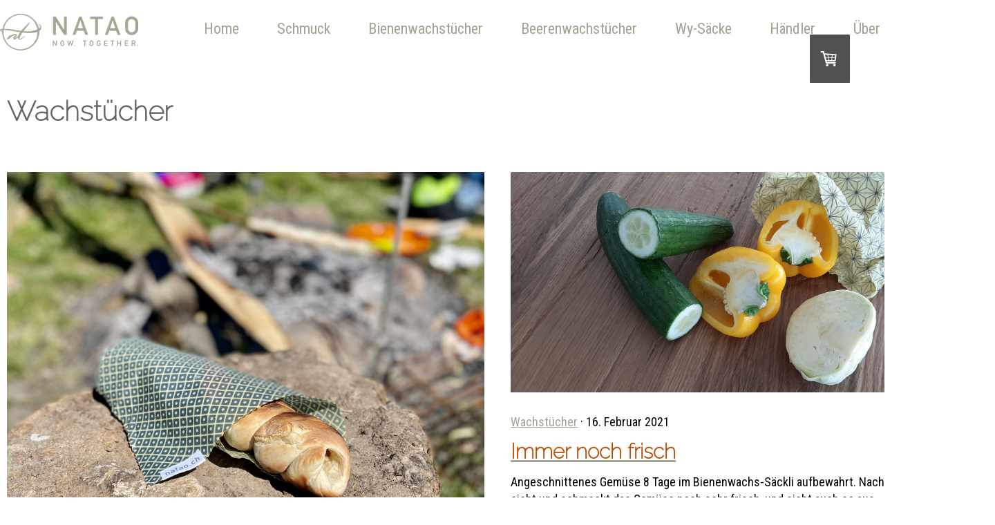

--- FILE ---
content_type: text/html; charset=UTF-8
request_url: https://www.natao.ch/blog/wachst%C3%BCcher/
body_size: 11581
content:
<!DOCTYPE html>
<html lang="de-DE"><head>
    <meta charset="utf-8"/>
    <link rel="dns-prefetch preconnect" href="https://u.jimcdn.com/" crossorigin="anonymous"/>
<link rel="dns-prefetch preconnect" href="https://assets.jimstatic.com/" crossorigin="anonymous"/>
<link rel="dns-prefetch preconnect" href="https://image.jimcdn.com" crossorigin="anonymous"/>
<link rel="dns-prefetch preconnect" href="https://fonts.jimstatic.com" crossorigin="anonymous"/>
<meta http-equiv="X-UA-Compatible" content="IE=edge"/>
<meta name="description" content=""/>
<meta name="robots" content="index, follow, archive"/>
<meta property="st:section" content=""/>
<meta name="generator" content="Jimdo Creator"/>
<meta name="twitter:title" content="Wachstücher"/>
<meta name="twitter:description" content="-"/>
<meta name="twitter:card" content="summary_large_image"/>
<meta property="og:url" content="https://www.natao.ch/blog/wachstücher/"/>
<meta property="og:title" content="Wachstücher"/>
<meta property="og:description" content=""/>
<meta property="og:type" content="website"/>
<meta property="og:locale" content="de_DE"/>
<meta property="og:site_name" content="Natao.ch"/>
<meta name="twitter:image" content="https://image.jimcdn.com/app/cms/image/transf/dimension=4000x3000:format=jpg/path/sacbc13372f572d01/image/ie8c99c4093913b9a/version/1618647516/ohne-plastik-zum-grillieren.jpg"/>
<meta property="og:image" content="https://image.jimcdn.com/app/cms/image/transf/dimension=4000x3000:format=jpg/path/sacbc13372f572d01/image/ie8c99c4093913b9a/version/1618647516/ohne-plastik-zum-grillieren.jpg"/>
<meta property="og:image:width" content="2379"/>
<meta property="og:image:height" content="1784"/>
<meta property="og:image:secure_url" content="https://image.jimcdn.com/app/cms/image/transf/dimension=4000x3000:format=jpg/path/sacbc13372f572d01/image/ie8c99c4093913b9a/version/1618647516/ohne-plastik-zum-grillieren.jpg"/><title>Wachstücher - Natao.ch</title>
<link rel="shortcut icon" href="https://u.jimcdn.com/cms/o/sacbc13372f572d01/img/favicon.ico?t=1729330975"/>
    <link rel="alternate" type="application/rss+xml" title="Blog" href="https://www.natao.ch/rss/blog"/>    
<link rel="canonical" href="https://www.natao.ch/blog/wachstücher/"/>

        <script src="https://assets.jimstatic.com/ckies.js.7c38a5f4f8d944ade39b.js"></script>

        <script src="https://assets.jimstatic.com/cookieControl.js.b05bf5f4339fa83b8e79.js"></script>
    <script>window.CookieControlSet.setToOff();</script>

    <style>html,body{margin:0}.hidden{display:none}.n{padding:5px}#emotion-header{position:relative}#emotion-header-logo,#emotion-header-title{position:absolute}</style>

        <link href="https://u.jimcdn.com/cms/o/sacbc13372f572d01/userlayout/css/main.css?t=1768839421" rel="stylesheet" type="text/css" id="jimdo_main_css"/>
    <link href="https://u.jimcdn.com/cms/o/sacbc13372f572d01/userlayout/css/layout.css?t=1689157770" rel="stylesheet" type="text/css" id="jimdo_layout_css"/>
    <link href="https://u.jimcdn.com/cms/o/sacbc13372f572d01/userlayout/css/font.css?t=1768839421" rel="stylesheet" type="text/css" id="jimdo_font_css"/>
<script>     /* <![CDATA[ */     /*!  loadCss [c]2014 @scottjehl, Filament Group, Inc.  Licensed MIT */     window.loadCSS = window.loadCss = function(e,n,t){var r,l=window.document,a=l.createElement("link");if(n)r=n;else{var i=(l.body||l.getElementsByTagName("head")[0]).childNodes;r=i[i.length-1]}var o=l.styleSheets;a.rel="stylesheet",a.href=e,a.media="only x",r.parentNode.insertBefore(a,n?r:r.nextSibling);var d=function(e){for(var n=a.href,t=o.length;t--;)if(o[t].href===n)return e.call(a);setTimeout(function(){d(e)})};return a.onloadcssdefined=d,d(function(){a.media=t||"all"}),a};     window.onloadCSS = function(n,o){n.onload=function(){n.onload=null,o&&o.call(n)},"isApplicationInstalled"in navigator&&"onloadcssdefined"in n&&n.onloadcssdefined(o)}     /* ]]> */ </script>     <script>
// <![CDATA[
onloadCSS(loadCss('https://assets.jimstatic.com/web_oldtemplate.css.d393d7df0e0c7cad1d200e41d59a2045.css') , function() {
    this.id = 'jimdo_web_css';
});
// ]]>
</script>
<link href="https://assets.jimstatic.com/web_oldtemplate.css.d393d7df0e0c7cad1d200e41d59a2045.css" rel="preload" as="style"/>
<noscript>
<link href="https://assets.jimstatic.com/web_oldtemplate.css.d393d7df0e0c7cad1d200e41d59a2045.css" rel="stylesheet"/>
</noscript>
    <script>
    //<![CDATA[
        var jimdoData = {"isTestserver":false,"isLcJimdoCom":false,"isJimdoHelpCenter":false,"isProtectedPage":false,"cstok":"","cacheJsKey":"687d4257c2c92098cbc0bf07f1e92f3f3a650b8a","cacheCssKey":"687d4257c2c92098cbc0bf07f1e92f3f3a650b8a","cdnUrl":"https:\/\/assets.jimstatic.com\/","minUrl":"https:\/\/assets.jimstatic.com\/app\/cdn\/min\/file\/","authUrl":"https:\/\/a.jimdo.com\/","webPath":"https:\/\/www.natao.ch\/","appUrl":"https:\/\/a.jimdo.com\/","cmsLanguage":"de_DE","isFreePackage":false,"mobile":false,"isDevkitTemplateUsed":false,"isTemplateResponsive":false,"websiteId":"sacbc13372f572d01","pageId":2793567124,"packageId":3,"shop":{"deliveryTimeTexts":{"1":"1 - 3 Tage Lieferzeit","2":"3 - 5 Tage Lieferzeit","3":"20 - 30 Tage Lieferzeit"},"checkoutButtonText":"Zur Kasse","isReady":true,"currencyFormat":{"pattern":"\u00a4 #,##0.00;\u00a4-#,##0.00","convertedPattern":"$ #,##0.00","symbols":{"GROUPING_SEPARATOR":" ","DECIMAL_SEPARATOR":".","CURRENCY_SYMBOL":"CHF"}},"currencyLocale":"de_CH"},"tr":{"gmap":{"searchNotFound":"Die angegebene Adresse konnte nicht gefunden werden.","routeNotFound":"Die Anfahrtsroute konnte nicht berechnet werden. M\u00f6gliche Gr\u00fcnde: Die Startadresse ist zu ungenau oder zu weit von der Zieladresse entfernt."},"shop":{"checkoutSubmit":{"next":"N\u00e4chster Schritt","wait":"Bitte warten"},"paypalError":"Da ist leider etwas schiefgelaufen. Bitte versuche es erneut!","cartBar":"Zum Warenkorb","maintenance":"Dieser Shop ist vor\u00fcbergehend leider nicht erreichbar. Bitte probieren Sie es sp\u00e4ter noch einmal.","addToCartOverlay":{"productInsertedText":"Der Artikel wurde dem Warenkorb hinzugef\u00fcgt.","continueShoppingText":"Weiter einkaufen","reloadPageText":"neu laden"},"notReadyText":"Dieser Shop ist noch nicht vollst\u00e4ndig eingerichtet.","numLeftText":"Mehr als {:num} Exemplare dieses Artikels sind z.Z. leider nicht verf\u00fcgbar.","oneLeftText":"Es ist leider nur noch ein Exemplar dieses Artikels verf\u00fcgbar."},"common":{"timeout":"Es ist ein Fehler aufgetreten. Die von dir ausgew\u00e4hlte Aktion wurde abgebrochen. Bitte versuche es in ein paar Minuten erneut."},"form":{"badRequest":"Es ist ein Fehler aufgetreten: Die Eingaben konnten leider nicht \u00fcbermittelt werden. Bitte versuche es sp\u00e4ter noch einmal!"}},"jQuery":"jimdoGen002","isJimdoMobileApp":false,"bgConfig":{"id":191112424,"type":"color","color":"rgb(255, 255, 255)"},"bgFullscreen":null,"responsiveBreakpointLandscape":767,"responsiveBreakpointPortrait":480,"copyableHeadlineLinks":false,"tocGeneration":false,"googlemapsConsoleKey":false,"loggingForAnalytics":false,"loggingForPredefinedPages":false,"isFacebookPixelIdEnabled":true,"userAccountId":"b3c4b2da-036f-4d0b-9fbe-6f82f91e1420"};
    // ]]>
</script>

     <script> (function(window) { 'use strict'; var regBuff = window.__regModuleBuffer = []; var regModuleBuffer = function() { var args = [].slice.call(arguments); regBuff.push(args); }; if (!window.regModule) { window.regModule = regModuleBuffer; } })(window); </script>
    <script src="https://assets.jimstatic.com/web.js.24f3cfbc36a645673411.js" async="true"></script>
    <script src="https://assets.jimstatic.com/at.js.62588d64be2115a866ce.js"></script>
<meta name="google-site-verification" content="vkl7qxZMQDxi3ZSY2AvMgs4fRMuULRq6RPHJXR_W1nM"/>
<meta name="google-site-verification" content="YkcyMH2ar-KXKsHu_nLZ8lzij-2aYVWkULZiVPvi7R4"/>

<script async="async" src="https://www.googletagmanager.com/gtag/js?id=G-DF8EN7S52D"></script>

<script type="text/javascript">
//<![CDATA[
  window.dataLayer = window.dataLayer || [];
  function gtag(){dataLayer.push(arguments);}
  gtag('js', new Date());

  gtag('config', 'G-DF8EN7S52D');
//]]>
</script>

<style type="text/css">
/*<![CDATA[*/
/* [1] The container */
/*.img-hover-zoom {*/
.cc-imagewrapper {
  height: 300px; /* [1.1] Set it as per your need */
  overflow: hidden; /* [1.2] Hide the overflowing of child elements */
}

/* [2] Transition property for smooth transformation of images */
/*.img-hover-zoom img {*/
.cc-imagewrapper img{
  transition: transform .5s ease;
}

/* [3] Finally, transforming the image when container gets hovered */
/*.img-hover-zoom:hover img {*/
.cc-imagewrapper:hover img{
  transform: scale(1.2);
}

/* Zoom-n-rotate Container */
/* .img-hover-zoom--zoom-n-rotate img {*/
.cc-imagewrapper img {
  transition: transform .5s ease-in-out;
}
/* The Transformation */
.img-hover-zoom--zoom-n-rotate:hover img {
  transform: scale(1.3) rotate(10deg);
}
/* Slow-motion Zoom Container */
.img-hover-zoom--slowmo img {
  transform-origin: 10% 20%;
  transition: transform 3s, filter 1s ease-in-out
  filter: brightness(100%);
}

/* The Transformation */
.img-hover-zoom--slowmo:hover img {
  filter: brightness(100%);
  transform: scale(1.5);
}

/* Vertical Zoom-n-pan Container */
.img-hover-zoom--zoom-n-pan-v img {
  transition: transform .5s ease-in-out;
  transform: scale(1.4);
  transform-origin: 0 0;
}

/* The Transformation */
.img-hover-zoom--zoom-n-pan-v:hover img {
  transform: scale(1.25) translateY(-30%);
}

/*]]>*/
</style>

    <script type="text/javascript">
//<![CDATA[

if(window.CookieControl.isCookieAllowed("fb_analytics")) {
    !function(f,b,e,v,n,t,s){if(f.fbq)return;n=f.fbq=function(){n.callMethod?
    n.callMethod.apply(n,arguments):n.queue.push(arguments)};if(!f._fbq)f._fbq=n;
    n.push=n;n.loaded=!0;n.version='2.0';n.agent='pljimdo';n.queue=[];t=b.createElement(e);t.async=!0;
    t.src=v;s=b.getElementsByTagName(e)[0];s.parentNode.insertBefore(t,s)}(window,
    document,'script','https://connect.facebook.net/en_US/fbevents.js');
    fbq('init', '914224168942931');
    fbq('track', 'PageView');
}

//]]>
</script>
</head>

<body class="body cc-page j-has-shop cc-pagemode-default cc-content-parent" id="page-2793567124">

<div id="cc-inner" class="cc-content-parent"><div id="container" class="cc-content-parent">
    <div id="header">
        <div class="logo-wrap">
            <a href="/" title="home"><img src="https://u.jimcdn.com/cms/o/sacbc13372f572d01/userlayout/img/natao-logo.png?t=1689146163" title="Natao Logo" alt="Natao Logo"/></a>
        </div>

        <div class="navigaton-wrap">
            <div id="navigation">
                <div data-container="navigation"><div class="j-nav-variant-standard"><ul id="mainNav1" class="mainNav1"><li id="cc-nav-view-2792529024"><a href="/" class="level_1"><span>Home</span></a></li><li id="cc-nav-view-2864107424"><a href="/schmuck/" class="level_1"><span>Schmuck</span></a></li><li id="cc-nav-view-2876491624"><a href="/bienenwachstücher/" class="level_1"><span>Bienenwachstücher</span></a></li><li id="cc-nav-view-2793756224"><a href="/beerenwachstücher-vegan/" class="level_1"><span>Beerenwachstücher</span></a></li><li id="cc-nav-view-2793770624"><a href="/wy-sack/" class="level_1"><span>Wy-Säcke</span></a></li><li id="cc-nav-view-2792989624"><a href="/händlerseite/" class="level_1"><span>Händler</span></a></li><li id="cc-nav-view-2801481224"><a href="/über-uns/" class="level_1"><span>Über uns</span></a></li></ul></div></div>
            </div>
        </div>
    </div>

    <div id="content" class="cc-content-parent">
        <div id="content_area" data-container="content"><div class="j-blog n clearover j-blogarticle"><div id="cc-matrix-"><div id="cc-m-1" class="j-module n j-text "><h1>Wachstücher</h1></div><div id="cc-m-1" class="j-module n j-spacing "><div class="cc-m-spacing-wrapper">

    <div class="cc-m-spacer" style="height: 40px;">
    
</div>

    </div>
</div></div><div id="cc-matrix-"><div id="cc-m-1" class="j-module n j-hgrid ">    <div class="cc-m-hgrid-column" style="width: 49%;">
        <div id="cc-matrix-1"><div id="cc-m-1" class="j-module n j-imageSubtitle "><figure class="cc-imagewrapper cc-m-image-align-1 cc-m-width-maxed">
<a href="https://www.natao.ch/2021/04/17/ohne-plastik-zum-grillieren/"><img srcset="https://image.jimcdn.com/app/cms/image/transf/dimension=2000x1500:format=jpg/path/sacbc13372f572d01/image/ie8c99c4093913b9a/version/1618647516/ohne-plastik-zum-grillieren.jpg w, https://image.jimcdn.com/app/cms/image/transf/dimension=4000x3000:format=jpg/path/sacbc13372f572d01/image/ie8c99c4093913b9a/version/1618647516/ohne-plastik-zum-grillieren.jpg 0w" sizes="(min-width: px) px, 100vw" id="cc-m-imagesubtitle-image-1" src="https://image.jimcdn.com/app/cms/image/transf/dimension=2000x1500:format=jpg/path/sacbc13372f572d01/image/ie8c99c4093913b9a/version/1618647516/ohne-plastik-zum-grillieren.jpg" alt="Ohne Plastik zum Grillieren" class="" data-src-width="2379" data-src-height="1784" data-src="https://image.jimcdn.com/app/cms/image/transf/dimension=2000x1500:format=jpg/path/sacbc13372f572d01/image/ie8c99c4093913b9a/version/1618647516/ohne-plastik-zum-grillieren.jpg" data-image-id="10177611424"/></a>    

</figure>

<div class="cc-clear"></div>
<script id="cc-m-reg-1">// <![CDATA[

    window.regModule("module_imageSubtitle", {"data":{"imageExists":true,"hyperlink":"https:\/\/www.natao.ch\/2021\/04\/17\/ohne-plastik-zum-grillieren\/","hyperlink_target":"","hyperlinkAsString":"https:\/\/www.natao.ch\/2021\/04\/17\/ohne-plastik-zum-grillieren\/","pinterest":"0","id":1,"widthEqualsContent":"1","resizeWidth":2000,"resizeHeight":1500},"id":1});
// ]]>
</script></div><div id="cc-m-1" class="j-module n j-spacing "><div class="cc-m-spacing-wrapper">

    <div class="cc-m-spacer" style="height: 10px;">
    
</div>

    </div>
</div><div id="cc-m-1" class="j-module n j-text "><a class="j-blog-page--tag" href="https://www.natao.ch/blog/wachstücher/">Wachstücher</a> · 17. April 2021</div><div id="cc-m-1" class="j-module n j-text "><div class="j-blog"><div class="j-blog-meta" style="padding-left: 0; padding-right: 0"><a href="https://www.natao.ch/2021/04/17/ohne-plastik-zum-grillieren/" title="Ohne Plastik zum Grillieren"><h2 class="j-blog-headline j-blog-post--headline">Ohne Plastik zum Grillieren</h2></a></div></div></div><div id="cc-m-1" class="j-module n j-text ">Nahrungsmittel in Bienenwachstücher einpacken und auf gehts an den Fluss, in den Wald oder auf die Wiese. 
#Bienenwachstuch #freizeit #nahrungsmittel #einpacken #ohneplastik #noplastic #frischhalten #grillieren #wald</div><div id="cc-m-1" class="j-module n j-text "><p style="text-align: left;"><a href="https://www.natao.ch/2021/04/17/ohne-plastik-zum-grillieren/" title="Ohne Plastik zum Grillieren">Mehr lesen...</a></p></div><div id="cc-m-1" class="j-module n j-spacing "><div class="cc-m-spacing-wrapper">

    <div class="cc-m-spacer" style="height: 40px;">
    
</div>

    </div>
</div></div>    </div>
            <div class="cc-m-hgrid-separator" data-display="cms-only"><div></div></div>
        <div class="cc-m-hgrid-column last" style="width: 49%;">
        <div id="cc-matrix-2"><div id="cc-m-1" class="j-module n j-imageSubtitle "><figure class="cc-imagewrapper cc-m-image-align-1 cc-m-width-maxed">
<a href="https://www.natao.ch/2021/02/16/immer-noch-frisch/"><img srcset="https://image.jimcdn.com/app/cms/image/transf/dimension=2000x1500:format=jpg/path/sacbc13372f572d01/image/i4e8aa32ba18aa7b6/version/1613464476/immer-noch-frisch.jpg w, https://image.jimcdn.com/app/cms/image/transf/dimension=4000x3000:format=jpg/path/sacbc13372f572d01/image/i4e8aa32ba18aa7b6/version/1613464476/immer-noch-frisch.jpg 0w" sizes="(min-width: px) px, 100vw" id="cc-m-imagesubtitle-image-1" src="https://image.jimcdn.com/app/cms/image/transf/dimension=2000x1500:format=jpg/path/sacbc13372f572d01/image/i4e8aa32ba18aa7b6/version/1613464476/immer-noch-frisch.jpg" alt="Immer noch frisch" class="" data-src-width="4032" data-src-height="1860" data-src="https://image.jimcdn.com/app/cms/image/transf/dimension=2000x1500:format=jpg/path/sacbc13372f572d01/image/i4e8aa32ba18aa7b6/version/1613464476/immer-noch-frisch.jpg" data-image-id="10149463824"/></a>    

</figure>

<div class="cc-clear"></div>
<script id="cc-m-reg-1">// <![CDATA[

    window.regModule("module_imageSubtitle", {"data":{"imageExists":true,"hyperlink":"https:\/\/www.natao.ch\/2021\/02\/16\/immer-noch-frisch\/","hyperlink_target":"","hyperlinkAsString":"https:\/\/www.natao.ch\/2021\/02\/16\/immer-noch-frisch\/","pinterest":"0","id":1,"widthEqualsContent":"1","resizeWidth":2000,"resizeHeight":923},"id":1});
// ]]>
</script></div><div id="cc-m-1" class="j-module n j-spacing "><div class="cc-m-spacing-wrapper">

    <div class="cc-m-spacer" style="height: 10px;">
    
</div>

    </div>
</div><div id="cc-m-1" class="j-module n j-text "><a class="j-blog-page--tag" href="https://www.natao.ch/blog/wachstücher/">Wachstücher</a> · 16. Februar 2021</div><div id="cc-m-1" class="j-module n j-text "><div class="j-blog"><div class="j-blog-meta" style="padding-left: 0; padding-right: 0"><a href="https://www.natao.ch/2021/02/16/immer-noch-frisch/" title="Immer noch frisch"><h2 class="j-blog-headline j-blog-post--headline">Immer noch frisch</h2></a></div></div></div><div id="cc-m-1" class="j-module n j-text ">Angeschnittenes Gemüse 8 Tage im Bienenwachs-Säckli aufbewahrt. Nach über einer Woche sieht und schmeckt das Gemüse noch sehr frisch, und sieht auch so aus.</div><div id="cc-m-1" class="j-module n j-text "><p style="text-align: left;"><a href="https://www.natao.ch/2021/02/16/immer-noch-frisch/" title="Immer noch frisch">Mehr lesen...</a></p></div><div id="cc-m-1" class="j-module n j-spacing "><div class="cc-m-spacing-wrapper">

    <div class="cc-m-spacer" style="height: 40px;">
    
</div>

    </div>
</div></div>    </div>
    
<div class="cc-m-hgrid-overlay" data-display="cms-only"></div>

<br class="cc-clear"/>

</div></div><div id="cc-matrix-"><div id="cc-m-1" class="j-module n j-hgrid ">    <div class="cc-m-hgrid-column" style="width: 49%;">
        <div id="cc-matrix-1"><div id="cc-m-1" class="j-module n j-imageSubtitle "><figure class="cc-imagewrapper cc-m-image-align-1 cc-m-width-maxed">
<a href="https://www.natao.ch/2020/04/15/grossauftrag-mit-eigenlabel/"><img srcset="https://image.jimcdn.com/app/cms/image/transf/none/path/sacbc13372f572d01/image/i338e14336aec9ca5/version/1586934118/image.jpg w, https://image.jimcdn.com/app/cms/image/transf/dimension=4000x3000:format=jpg/path/sacbc13372f572d01/image/i338e14336aec9ca5/version/1586934118/image.jpg 0w" sizes="(min-width: px) px, 100vw" id="cc-m-imagesubtitle-image-1" src="https://image.jimcdn.com/app/cms/image/transf/none/path/sacbc13372f572d01/image/i338e14336aec9ca5/version/1586934118/image.jpg" alt="" class="" data-src-width="1577" data-src-height="1000" data-src="https://image.jimcdn.com/app/cms/image/transf/none/path/sacbc13372f572d01/image/i338e14336aec9ca5/version/1586934118/image.jpg" data-image-id="9976718024"/></a>    

</figure>

<div class="cc-clear"></div>
<script id="cc-m-reg-1">// <![CDATA[

    window.regModule("module_imageSubtitle", {"data":{"imageExists":true,"hyperlink":"https:\/\/www.natao.ch\/2020\/04\/15\/grossauftrag-mit-eigenlabel\/","hyperlink_target":"","hyperlinkAsString":"https:\/\/www.natao.ch\/2020\/04\/15\/grossauftrag-mit-eigenlabel\/","pinterest":"0","id":1,"widthEqualsContent":"1","resizeWidth":1577,"resizeHeight":1000},"id":1});
// ]]>
</script></div><div id="cc-m-1" class="j-module n j-spacing "><div class="cc-m-spacing-wrapper">

    <div class="cc-m-spacer" style="height: 10px;">
    
</div>

    </div>
</div><div id="cc-m-1" class="j-module n j-text "><a class="j-blog-page--tag" href="https://www.natao.ch/blog/wachstücher/">Wachstücher</a> · 15. April 2020</div><div id="cc-m-1" class="j-module n j-text "><div class="j-blog"><div class="j-blog-meta" style="padding-left: 0; padding-right: 0"><a href="https://www.natao.ch/2020/04/15/grossauftrag-mit-eigenlabel/" title="Grossauftrag mit Eigenlabel"><h2 class="j-blog-headline j-blog-post--headline">Grossauftrag mit Eigenlabel</h2></a></div></div></div><div id="cc-m-1" class="j-module n j-text ">Wir haben einen Grossauftrag für die beliebten Znünisäckli gewonnen. Wir haben uns dank Qualität, Design, Swissmade und Flexibilität gegen Billiganbieter aus dem Ausland durchgesetzt. Nun ist die Produktion in der sonst schwierigen Zeit voll ausgelastet.

Suchen auch Sie ein nachhaltiges Geschenk für Kunden, Mitarbeitende oder Freunde - in Ihrem Design und mit Ihrem Logo, dann kontaktieren Sie uns.</div><div id="cc-m-1" class="j-module n j-text "><p style="text-align: left;"><a href="https://www.natao.ch/2020/04/15/grossauftrag-mit-eigenlabel/" title="Grossauftrag mit Eigenlabel">Mehr lesen...</a></p></div><div id="cc-m-1" class="j-module n j-spacing "><div class="cc-m-spacing-wrapper">

    <div class="cc-m-spacer" style="height: 40px;">
    
</div>

    </div>
</div></div>    </div>
            <div class="cc-m-hgrid-separator" data-display="cms-only"><div></div></div>
        <div class="cc-m-hgrid-column last" style="width: 49%;">
        <div id="cc-matrix-2"><div id="cc-m-1" class="j-module n j-imageSubtitle "><figure class="cc-imagewrapper cc-m-image-align-1 cc-m-width-maxed">
<a href="https://www.natao.ch/2020/02/10/neue-kollektion-in-arbeit/"><img srcset="https://image.jimcdn.com/app/cms/image/transf/none/path/sacbc13372f572d01/image/i24619ad2331b6c94/version/1583915148/image.jpg w, https://image.jimcdn.com/app/cms/image/transf/dimension=4000x3000:format=jpg/path/sacbc13372f572d01/image/i24619ad2331b6c94/version/1583915148/image.jpg 0w" sizes="(min-width: px) px, 100vw" id="cc-m-imagesubtitle-image-1" src="https://image.jimcdn.com/app/cms/image/transf/none/path/sacbc13372f572d01/image/i24619ad2331b6c94/version/1583915148/image.jpg" alt="" class="" data-src-width="340" data-src-height="423" data-src="https://image.jimcdn.com/app/cms/image/transf/none/path/sacbc13372f572d01/image/i24619ad2331b6c94/version/1583915148/image.jpg" data-image-id="9947440724"/></a>    

</figure>

<div class="cc-clear"></div>
<script id="cc-m-reg-1">// <![CDATA[

    window.regModule("module_imageSubtitle", {"data":{"imageExists":true,"hyperlink":"https:\/\/www.natao.ch\/2020\/02\/10\/neue-kollektion-in-arbeit\/","hyperlink_target":"","hyperlinkAsString":"https:\/\/www.natao.ch\/2020\/02\/10\/neue-kollektion-in-arbeit\/","pinterest":"0","id":1,"widthEqualsContent":"1","resizeWidth":340,"resizeHeight":423},"id":1});
// ]]>
</script></div><div id="cc-m-1" class="j-module n j-spacing "><div class="cc-m-spacing-wrapper">

    <div class="cc-m-spacer" style="height: 10px;">
    
</div>

    </div>
</div><div id="cc-m-1" class="j-module n j-text "><a class="j-blog-page--tag" href="https://www.natao.ch/blog/wachstücher/">Wachstücher</a> · 10. Februar 2020</div><div id="cc-m-1" class="j-module n j-text "><div class="j-blog"><div class="j-blog-meta" style="padding-left: 0; padding-right: 0"><a href="https://www.natao.ch/2020/02/10/neue-kollektion-in-arbeit/" title="Neue Kollektion in Arbeit"><h2 class="j-blog-headline j-blog-post--headline">Neue Kollektion in Arbeit</h2></a></div></div></div><div id="cc-m-1" class="j-module n j-text ">Die neue Kollektion ist in der Produktion. Hier das Bienenwachstuch Starterset 2 beim Zusammenfalten.</div><div id="cc-m-1" class="j-module n j-text "><p style="text-align: left;"><a href="https://www.natao.ch/2020/02/10/neue-kollektion-in-arbeit/" title="Neue Kollektion in Arbeit">Mehr lesen...</a></p></div><div id="cc-m-1" class="j-module n j-spacing "><div class="cc-m-spacing-wrapper">

    <div class="cc-m-spacer" style="height: 40px;">
    
</div>

    </div>
</div></div>    </div>
    
<div class="cc-m-hgrid-overlay" data-display="cms-only"></div>

<br class="cc-clear"/>

</div></div><div id="cc-matrix-"><div id="cc-m-1" class="j-module n j-hgrid ">    <div class="cc-m-hgrid-column" style="width: 49%;">
        <div id="cc-matrix-1"><div id="cc-m-1" class="j-module n j-imageSubtitle "><figure class="cc-imagewrapper cc-m-image-align-1 cc-m-width-maxed">
<a href="https://www.natao.ch/2020/01/08/eigenes-logo-auf-den-bienenwachstüchern/"><img srcset="https://image.jimcdn.com/app/cms/image/transf/none/path/sacbc13372f572d01/image/i0ba87ab67b5b3e34/version/1578590517/image.gif w, https://image.jimcdn.com/app/cms/image/transf/dimension=4000x3000:format=gif/path/sacbc13372f572d01/image/i0ba87ab67b5b3e34/version/1578590517/image.gif 0w" sizes="(min-width: px) px, 100vw" id="cc-m-imagesubtitle-image-1" src="https://image.jimcdn.com/app/cms/image/transf/none/path/sacbc13372f572d01/image/i0ba87ab67b5b3e34/version/1578590517/image.gif" alt="" class="" data-src-width="360" data-src-height="203" data-src="https://image.jimcdn.com/app/cms/image/transf/none/path/sacbc13372f572d01/image/i0ba87ab67b5b3e34/version/1578590517/image.gif" data-image-id="9912831624"/></a>    

</figure>

<div class="cc-clear"></div>
<script id="cc-m-reg-1">// <![CDATA[

    window.regModule("module_imageSubtitle", {"data":{"imageExists":true,"hyperlink":"https:\/\/www.natao.ch\/2020\/01\/08\/eigenes-logo-auf-den-bienenwachst%C3%BCchern\/","hyperlink_target":"","hyperlinkAsString":"https:\/\/www.natao.ch\/2020\/01\/08\/eigenes-logo-auf-den-bienenwachst%C3%BCchern\/","pinterest":"0","id":1,"widthEqualsContent":"1","resizeWidth":360,"resizeHeight":203},"id":1});
// ]]>
</script></div><div id="cc-m-1" class="j-module n j-spacing "><div class="cc-m-spacing-wrapper">

    <div class="cc-m-spacer" style="height: 10px;">
    
</div>

    </div>
</div><div id="cc-m-1" class="j-module n j-text "><a class="j-blog-page--tag" href="https://www.natao.ch/blog/wachstücher/">Wachstücher</a> · 08. Januar 2020</div><div id="cc-m-1" class="j-module n j-text "><div class="j-blog"><div class="j-blog-meta" style="padding-left: 0; padding-right: 0"><a href="https://www.natao.ch/2020/01/08/eigenes-logo-auf-den-bienenwachst%C3%BCchern/" title="Eigenes Logo auf den Bienenwachstüchern?"><h2 class="j-blog-headline j-blog-post--headline">Eigenes Logo auf den Bienenwachstüchern?</h2></a></div></div></div><div id="cc-m-1" class="j-module n j-text ">Alle Bienenwachstücher (und Beerenwachstücher) werden mit unserem Brand gelabelt. 
Wollen Sie ein Kundengeschenk mit ihrem Firmennamen schenken. Kein Problem, fragen Sie uns an.</div><div id="cc-m-1" class="j-module n j-text "><p style="text-align: left;"><a href="https://www.natao.ch/2020/01/08/eigenes-logo-auf-den-bienenwachst%C3%BCchern/" title="Eigenes Logo auf den Bienenwachstüchern?">Mehr lesen...</a></p></div><div id="cc-m-1" class="j-module n j-spacing "><div class="cc-m-spacing-wrapper">

    <div class="cc-m-spacer" style="height: 40px;">
    
</div>

    </div>
</div></div>    </div>
            <div class="cc-m-hgrid-separator" data-display="cms-only"><div></div></div>
        <div class="cc-m-hgrid-column last" style="width: 49%;">
        <div id="cc-matrix-2"><div id="cc-m-1" class="j-module n j-imageSubtitle "><figure class="cc-imagewrapper cc-m-image-align-1 cc-m-width-maxed">
<a href="https://www.natao.ch/2019/11/13/neue-designs/"><img srcset="https://image.jimcdn.com/app/cms/image/transf/none/path/sacbc13372f572d01/image/ic9a7754bb20f2125/version/1573561322/image.jpg w, https://image.jimcdn.com/app/cms/image/transf/dimension=4000x3000:format=jpg/path/sacbc13372f572d01/image/ic9a7754bb20f2125/version/1573561322/image.jpg 0w" sizes="(min-width: px) px, 100vw" id="cc-m-imagesubtitle-image-1" src="https://image.jimcdn.com/app/cms/image/transf/none/path/sacbc13372f572d01/image/ic9a7754bb20f2125/version/1573561322/image.jpg" alt="" class="" data-src-width="1500" data-src-height="761" data-src="https://image.jimcdn.com/app/cms/image/transf/none/path/sacbc13372f572d01/image/ic9a7754bb20f2125/version/1573561322/image.jpg" data-image-id="9881282424"/></a>    

</figure>

<div class="cc-clear"></div>
<script id="cc-m-reg-1">// <![CDATA[

    window.regModule("module_imageSubtitle", {"data":{"imageExists":true,"hyperlink":"https:\/\/www.natao.ch\/2019\/11\/13\/neue-designs\/","hyperlink_target":"","hyperlinkAsString":"https:\/\/www.natao.ch\/2019\/11\/13\/neue-designs\/","pinterest":"0","id":1,"widthEqualsContent":"1","resizeWidth":1500,"resizeHeight":761},"id":1});
// ]]>
</script></div><div id="cc-m-1" class="j-module n j-spacing "><div class="cc-m-spacing-wrapper">

    <div class="cc-m-spacer" style="height: 10px;">
    
</div>

    </div>
</div><div id="cc-m-1" class="j-module n j-text "><a class="j-blog-page--tag" href="https://www.natao.ch/blog/wachstücher/">Wachstücher</a> · 13. November 2019</div><div id="cc-m-1" class="j-module n j-text "><div class="j-blog"><div class="j-blog-meta" style="padding-left: 0; padding-right: 0"><a href="https://www.natao.ch/2019/11/13/neue-designs/" title="Neue Designs - swiss made"><h2 class="j-blog-headline j-blog-post--headline">Neue Designs - swiss made</h2></a></div></div></div><div id="cc-m-1" class="j-module n j-text ">Wir suchen laufend neue Designs oder auch für kundenspezifische Motive. Wir haben bereits individuelle Bienenwachstücher für Unternehmen produzieren dürfen, die diese als Weihnachtsgeschenk den Kunden abgeben. Ein nachhaltiges Geschenk.</div><div id="cc-m-1" class="j-module n j-text "><p style="text-align: left;"><a href="https://www.natao.ch/2019/11/13/neue-designs/" title="Neue Designs - swiss made">Mehr lesen...</a></p></div><div id="cc-m-1" class="j-module n j-spacing "><div class="cc-m-spacing-wrapper">

    <div class="cc-m-spacer" style="height: 40px;">
    
</div>

    </div>
</div></div>    </div>
    
<div class="cc-m-hgrid-overlay" data-display="cms-only"></div>

<br class="cc-clear"/>

</div></div><div id="cc-matrix-"><div id="cc-m-1" class="j-module n j-hgrid ">    <div class="cc-m-hgrid-column" style="width: 49%;">
        <div id="cc-matrix-1"><div id="cc-m-1" class="j-module n j-imageSubtitle "><figure class="cc-imagewrapper cc-m-image-align-1 cc-m-width-maxed">
<a href="https://www.natao.ch/2019/11/12/neue-collection-zu-weihnachten/"><img srcset="https://image.jimcdn.com/app/cms/image/transf/dimension=2000x1500:format=jpg/path/sacbc13372f572d01/image/i22d89a6e1d4b071d/version/1573560956/image.jpg w, https://image.jimcdn.com/app/cms/image/transf/dimension=4000x3000:format=jpg/path/sacbc13372f572d01/image/i22d89a6e1d4b071d/version/1573560956/image.jpg 0w" sizes="(min-width: px) px, 100vw" id="cc-m-imagesubtitle-image-1" src="https://image.jimcdn.com/app/cms/image/transf/dimension=2000x1500:format=jpg/path/sacbc13372f572d01/image/i22d89a6e1d4b071d/version/1573560956/image.jpg" alt="" class="" data-src-width="1063" data-src-height="1612" data-src="https://image.jimcdn.com/app/cms/image/transf/dimension=2000x1500:format=jpg/path/sacbc13372f572d01/image/i22d89a6e1d4b071d/version/1573560956/image.jpg" data-image-id="9881272924"/></a>    

</figure>

<div class="cc-clear"></div>
<script id="cc-m-reg-1">// <![CDATA[

    window.regModule("module_imageSubtitle", {"data":{"imageExists":true,"hyperlink":"https:\/\/www.natao.ch\/2019\/11\/12\/neue-collection-zu-weihnachten\/","hyperlink_target":"","hyperlinkAsString":"https:\/\/www.natao.ch\/2019\/11\/12\/neue-collection-zu-weihnachten\/","pinterest":"0","id":1,"widthEqualsContent":"1","resizeWidth":990,"resizeHeight":1500},"id":1});
// ]]>
</script></div><div id="cc-m-1" class="j-module n j-spacing "><div class="cc-m-spacing-wrapper">

    <div class="cc-m-spacer" style="height: 10px;">
    
</div>

    </div>
</div><div id="cc-m-1" class="j-module n j-text "><a class="j-blog-page--tag" href="https://www.natao.ch/blog/wachstücher/">Wachstücher</a> · 12. November 2019</div><div id="cc-m-1" class="j-module n j-text "><div class="j-blog"><div class="j-blog-meta" style="padding-left: 0; padding-right: 0"><a href="https://www.natao.ch/2019/11/12/neue-collection-zu-weihnachten/" title="Neue Collection zu Weihnachten"><h2 class="j-blog-headline j-blog-post--headline">Neue Collection zu Weihnachten</h2></a></div></div></div><div id="cc-m-1" class="j-module n j-text ">Die neuen Design's mit Weihnachtsmotiven - ideal zum Schenken. Jetzt ab Lager verfügbar.</div><div id="cc-m-1" class="j-module n j-text "><p style="text-align: left;"><a href="https://www.natao.ch/2019/11/12/neue-collection-zu-weihnachten/" title="Neue Collection zu Weihnachten">Mehr lesen...</a></p></div><div id="cc-m-1" class="j-module n j-spacing "><div class="cc-m-spacing-wrapper">

    <div class="cc-m-spacer" style="height: 40px;">
    
</div>

    </div>
</div></div>    </div>
            <div class="cc-m-hgrid-separator" data-display="cms-only"><div></div></div>
        <div class="cc-m-hgrid-column last" style="width: 49%;">
        <div id="cc-matrix-2"><div id="cc-m-1" class="j-module n j-imageSubtitle "><figure class="cc-imagewrapper cc-m-image-align-1 cc-m-width-maxed">
<a href="https://www.natao.ch/2019/10/28/wiederverwendbar/"><img srcset="https://image.jimcdn.com/app/cms/image/transf/none/path/sacbc13372f572d01/image/i0dc261bd59617ccb/version/1572293707/image.jpg w, https://image.jimcdn.com/app/cms/image/transf/dimension=4000x3000:format=jpg/path/sacbc13372f572d01/image/i0dc261bd59617ccb/version/1572293707/image.jpg 0w" sizes="(min-width: px) px, 100vw" id="cc-m-imagesubtitle-image-1" src="https://image.jimcdn.com/app/cms/image/transf/none/path/sacbc13372f572d01/image/i0dc261bd59617ccb/version/1572293707/image.jpg" alt="" class="" data-src-width="1494" data-src-height="1000" data-src="https://image.jimcdn.com/app/cms/image/transf/none/path/sacbc13372f572d01/image/i0dc261bd59617ccb/version/1572293707/image.jpg" data-image-id="9868349024"/></a>    

</figure>

<div class="cc-clear"></div>
<script id="cc-m-reg-1">// <![CDATA[

    window.regModule("module_imageSubtitle", {"data":{"imageExists":true,"hyperlink":"https:\/\/www.natao.ch\/2019\/10\/28\/wiederverwendbar\/","hyperlink_target":"","hyperlinkAsString":"https:\/\/www.natao.ch\/2019\/10\/28\/wiederverwendbar\/","pinterest":"0","id":1,"widthEqualsContent":"1","resizeWidth":1494,"resizeHeight":1000},"id":1});
// ]]>
</script></div><div id="cc-m-1" class="j-module n j-spacing "><div class="cc-m-spacing-wrapper">

    <div class="cc-m-spacer" style="height: 10px;">
    
</div>

    </div>
</div><div id="cc-m-1" class="j-module n j-text "><a class="j-blog-page--tag" href="https://www.natao.ch/blog/wachstücher/">Wachstücher</a> · 28. Oktober 2019</div><div id="cc-m-1" class="j-module n j-text "><div class="j-blog"><div class="j-blog-meta" style="padding-left: 0; padding-right: 0"><a href="https://www.natao.ch/2019/10/28/wiederverwendbar/" title="Wiederverwendbar"><h2 class="j-blog-headline j-blog-post--headline">Wiederverwendbar</h2></a></div></div></div><div id="cc-m-1" class="j-module n j-text ">Die Beeren- und Bienenwachstücher sind wieder verwendbar. Bei regelmässigem Gebrauch sind die Tücher bis zu einem Jahr einsetzbar.</div><div id="cc-m-1" class="j-module n j-text "><p style="text-align: left;"><a href="https://www.natao.ch/2019/10/28/wiederverwendbar/" title="Wiederverwendbar">Mehr lesen...</a></p></div><div id="cc-m-1" class="j-module n j-spacing "><div class="cc-m-spacing-wrapper">

    <div class="cc-m-spacer" style="height: 40px;">
    
</div>

    </div>
</div></div>    </div>
    
<div class="cc-m-hgrid-overlay" data-display="cms-only"></div>

<br class="cc-clear"/>

</div></div><div id="cc-matrix-"><div id="cc-m-1" class="j-module n j-hgrid ">    <div class="cc-m-hgrid-column" style="width: 49%;">
        <div id="cc-matrix-1"><div id="cc-m-1" class="j-module n j-imageSubtitle "><figure class="cc-imagewrapper cc-m-image-align-1 cc-m-width-maxed">
<a href="https://www.natao.ch/2019/10/09/besuch-der-bienen/"><img srcset="https://image.jimcdn.com/app/cms/image/transf/none/path/sacbc13372f572d01/image/i5689bb7b8e29c1c7/version/1570611036/image.jpg w, https://image.jimcdn.com/app/cms/image/transf/dimension=4000x3000:format=jpg/path/sacbc13372f572d01/image/i5689bb7b8e29c1c7/version/1570611036/image.jpg 0w" sizes="(min-width: px) px, 100vw" id="cc-m-imagesubtitle-image-1" src="https://image.jimcdn.com/app/cms/image/transf/none/path/sacbc13372f572d01/image/i5689bb7b8e29c1c7/version/1570611036/image.jpg" alt="" class="" data-src-width="833" data-src-height="618" data-src="https://image.jimcdn.com/app/cms/image/transf/none/path/sacbc13372f572d01/image/i5689bb7b8e29c1c7/version/1570611036/image.jpg" data-image-id="9855644224"/></a>    

</figure>

<div class="cc-clear"></div>
<script id="cc-m-reg-1">// <![CDATA[

    window.regModule("module_imageSubtitle", {"data":{"imageExists":true,"hyperlink":"https:\/\/www.natao.ch\/2019\/10\/09\/besuch-der-bienen\/","hyperlink_target":"","hyperlinkAsString":"https:\/\/www.natao.ch\/2019\/10\/09\/besuch-der-bienen\/","pinterest":"0","id":1,"widthEqualsContent":"1","resizeWidth":833,"resizeHeight":618},"id":1});
// ]]>
</script></div><div id="cc-m-1" class="j-module n j-spacing "><div class="cc-m-spacing-wrapper">

    <div class="cc-m-spacer" style="height: 10px;">
    
</div>

    </div>
</div><div id="cc-m-1" class="j-module n j-text "><a class="j-blog-page--tag" href="https://www.natao.ch/blog/wachstücher/">Wachstücher</a> · 09. Oktober 2019</div><div id="cc-m-1" class="j-module n j-text "><div class="j-blog"><div class="j-blog-meta" style="padding-left: 0; padding-right: 0"><a href="https://www.natao.ch/2019/10/09/besuch-der-bienen/" title="Besuch der Bienen"><h2 class="j-blog-headline j-blog-post--headline">Besuch der Bienen</h2></a></div></div></div><div id="cc-m-1" class="j-module n j-text ">Bei unserer Produktion der Bienenwachstücher haben wir stehts viele Besucher. Die ursprünglichen Hersteller wollen sehen, was mit Wachs weiter produziert wird, nachdem die Bienenwaben ausgedient haben. Die Bienen haben einen sehr guten Riecher.</div><div id="cc-m-1" class="j-module n j-text "><p style="text-align: left;"><a href="https://www.natao.ch/2019/10/09/besuch-der-bienen/" title="Besuch der Bienen">Mehr lesen...</a></p></div><div id="cc-m-1" class="j-module n j-spacing "><div class="cc-m-spacing-wrapper">

    <div class="cc-m-spacer" style="height: 40px;">
    
</div>

    </div>
</div></div>    </div>
            <div class="cc-m-hgrid-separator" data-display="cms-only"><div></div></div>
        <div class="cc-m-hgrid-column last" style="width: 49%;">
        <div id="cc-matrix-2"><div id="cc-m-1" class="j-module n j-imageSubtitle "><figure class="cc-imagewrapper cc-m-image-align-1 cc-m-width-maxed">
<a href="https://www.natao.ch/2019/09/26/erste-lieferungen-verlassen-die-produktion/"><img srcset="https://image.jimcdn.com/app/cms/image/transf/none/path/sacbc13372f572d01/image/i1594dbc8711f6591/version/1570612166/image.jpg w, https://image.jimcdn.com/app/cms/image/transf/dimension=4000x3000:format=jpg/path/sacbc13372f572d01/image/i1594dbc8711f6591/version/1570612166/image.jpg 0w" sizes="(min-width: px) px, 100vw" id="cc-m-imagesubtitle-image-1" src="https://image.jimcdn.com/app/cms/image/transf/none/path/sacbc13372f572d01/image/i1594dbc8711f6591/version/1570612166/image.jpg" alt="" class="" data-src-width="700" data-src-height="904" data-src="https://image.jimcdn.com/app/cms/image/transf/none/path/sacbc13372f572d01/image/i1594dbc8711f6591/version/1570612166/image.jpg" data-image-id="9855640824"/></a>    

</figure>

<div class="cc-clear"></div>
<script id="cc-m-reg-1">// <![CDATA[

    window.regModule("module_imageSubtitle", {"data":{"imageExists":true,"hyperlink":"https:\/\/www.natao.ch\/2019\/09\/26\/erste-lieferungen-verlassen-die-produktion\/","hyperlink_target":"","hyperlinkAsString":"https:\/\/www.natao.ch\/2019\/09\/26\/erste-lieferungen-verlassen-die-produktion\/","pinterest":"0","id":1,"widthEqualsContent":"1","resizeWidth":700,"resizeHeight":904},"id":1});
// ]]>
</script></div><div id="cc-m-1" class="j-module n j-spacing "><div class="cc-m-spacing-wrapper">

    <div class="cc-m-spacer" style="height: 10px;">
    
</div>

    </div>
</div><div id="cc-m-1" class="j-module n j-text "><a class="j-blog-page--tag" href="https://www.natao.ch/blog/wachstücher/">Wachstücher</a> · 26. September 2019</div><div id="cc-m-1" class="j-module n j-text "><div class="j-blog"><div class="j-blog-meta" style="padding-left: 0; padding-right: 0"><a href="https://www.natao.ch/2019/09/26/erste-lieferungen-verlassen-die-produktion/" title="Erste Lieferungen verlassen die Produktion"><h2 class="j-blog-headline j-blog-post--headline">Erste Lieferungen verlassen die Produktion</h2></a></div></div></div><div id="cc-m-1" class="j-module n j-text ">Die verschiedenen Wachstücher sind produziert und in der neugestalteten Verpackung eingepackt. Bald werden diese in den Regalen von Geschenkshops, Papeterien, Drogerien, Haushaltgeschäften usw. präsentiert und zu kaufen sein.</div><div id="cc-m-1" class="j-module n j-text "><p style="text-align: left;"><a href="https://www.natao.ch/2019/09/26/erste-lieferungen-verlassen-die-produktion/" title="Erste Lieferungen verlassen die Produktion">Mehr lesen...</a></p></div><div id="cc-m-1" class="j-module n j-spacing "><div class="cc-m-spacing-wrapper">

    <div class="cc-m-spacer" style="height: 40px;">
    
</div>

    </div>
</div></div>    </div>
    
<div class="cc-m-hgrid-overlay" data-display="cms-only"></div>

<br class="cc-clear"/>

</div></div><div id="load-more-blog-posts-content">
    <p style="text-align: center;">
        <a class="blogreadmore" id="load-more-blog-posts" href="#">Mehr anzeigen</a>
        <script type="text/javascript">
            //<![CDATA[
            (function () {
                function onload(cb) {
                    if (window.jimdoData &&
                        typeof window[window.jimdoData.jQuery] === 'function') {
                        return cb(window[window.jimdoData.jQuery]);
                    }
                    window.addEventListener('load', function windowLoad() {
                        cb(window[window.jimdoData.jQuery]);
                        window.removeEventListener('load', windowLoad);
                    });
                }

                onload(function ($) {
                    $('#load-more-blog-posts').one('click', function(e) {
                        e.preventDefault();
                        e.stopPropagation();
                        $.get('/app/blogpage?page=2&withinCms=&layout=2&category=Wachst%C3%BCcher', function(response) {
                            var scrollTop = $(window).scrollTop();
                            $('#load-more-blog-posts-content').replaceWith(response);
                            $(window).scrollTop(scrollTop);
                            if ($.isFunction($.angularFontselectUpdateTypesquare)) {
                                $.angularFontselectUpdateTypesquare();
                            }
                        });
                    });
                });
            })();
            //]]>
    </script>
    </p>
</div></div></div>
    </div>

    <div id="footer">
        <div class="gutter">
            <div id="sidebar">
                <div data-container="sidebar"><div id="cc-sidecart-wrapper"><script>// <![CDATA[

    window.regModule("sidebar_shoppingcart", {"variant":"default","currencyLocale":"de_CH","currencyFormat":{"pattern":"\u00a4 #,##0.00;\u00a4-#,##0.00","convertedPattern":"$ #,##0.00","symbols":{"GROUPING_SEPARATOR":" ","DECIMAL_SEPARATOR":".","CURRENCY_SYMBOL":"CHF"}},"tr":{"cart":{"subtotalText":"Zwischensumme","emptyBasketText":"Ihr Warenkorb ist leer."}}});
// ]]>
</script></div><div id="cc-matrix-4538694624"><div id="cc-m-16881546724" class="j-module n j-spacing "><div class="cc-m-spacing-wrapper">

    <div class="cc-m-spacer" style="height: 50px;">
    
</div>

    </div>
</div><div id="cc-m-16881546824" class="j-module n j-hr ">    <div class="hr"></div>
</div><div id="cc-m-15497645724" class="j-module n j-hgrid ">    <div class="cc-m-hgrid-column" style="width: 18.52%;">
        <div id="cc-matrix-4538694924"><div id="cc-m-15503868824" class="j-module n j-header "><h3 class="" id="cc-m-header-15503868824">Kundenservice</h3></div><div id="cc-m-15503873724" class="j-module n j-text "><p>
    Tel.: 079 342 33 60
</p>

<p>
    info@natao.ch
</p></div><div id="cc-m-15514071024" class="j-module n j-sharebuttons ">
<div class="cc-sharebuttons-element cc-sharebuttons-size-64 cc-sharebuttons-style-black cc-sharebuttons-design-round cc-sharebuttons-align-center">


    <div class="cc-sharebuttons-element-inner">


    <a class="cc-sharebuttons-facebook" href="http://www.facebook.com/sharer.php?u=https://www.natao.ch/blog/wachst%C3%BCcher/&amp;t=Wachst%C3%BCcher" title="Facebook" target="_blank"></a><a class="cc-sharebuttons-mail" href="mailto:?subject=Wachst%C3%BCcher&amp;body=https://www.natao.ch/blog/wachst%C3%BCcher/" title="E-Mail" target=""></a>

    </div>


</div>
</div></div>    </div>
            <div class="cc-m-hgrid-separator" data-display="cms-only"><div></div></div>
        <div class="cc-m-hgrid-column" style="width: 18.52%;">
        <div id="cc-matrix-4538695024"><div id="cc-m-15503869324" class="j-module n j-header "><h3 class="" id="cc-m-header-15503869324">ADRESSE</h3></div><div id="cc-m-15503873124" class="j-module n j-text "><p>
    NATAO
</p>

<p>
    Pia Bieri
</p>

<p>
    Sonnmatte 6
</p>

<p>
    6214 Schenkon
</p></div></div>    </div>
            <div class="cc-m-hgrid-separator" data-display="cms-only"><div></div></div>
        <div class="cc-m-hgrid-column" style="width: 18.52%;">
        <div id="cc-matrix-4538695124"><div id="cc-m-15503870224" class="j-module n j-header "><h3 class="" id="cc-m-header-15503870224">Porto</h3></div><div id="cc-m-15503872424" class="j-module n j-text "><p>
    Bienen-/Beerenwachstücher  Versandkostenfrei ab CHF 50.00, WY-Säcke und Schmuck ab CHF 100.00  Versandkostenfrei.<br/>
     
</p></div></div>    </div>
            <div class="cc-m-hgrid-separator" data-display="cms-only"><div></div></div>
        <div class="cc-m-hgrid-column last" style="width: 38.43%;">
        <div id="cc-matrix-4538695224"><div id="cc-m-15503869624" class="j-module n j-header "><h3 class="" id="cc-m-header-15503869624">ZAHLUNGS-MÖGLICHKEITEN</h3></div><div id="cc-m-15986422824" class="j-module n j-textWithImage "><figure class="cc-imagewrapper cc-m-image-align-1">
<img srcset="https://image.jimcdn.com/app/cms/image/transf/dimension=76x1024:format=jpg/path/sacbc13372f572d01/image/i94a30de5aea7a00c/version/1690889165/image.jpg 76w, https://image.jimcdn.com/app/cms/image/transf/dimension=152x1024:format=jpg/path/sacbc13372f572d01/image/i94a30de5aea7a00c/version/1690889165/image.jpg 152w" sizes="(min-width: 76px) 76px, 100vw" id="cc-m-textwithimage-image-15986422824" src="https://image.jimcdn.com/app/cms/image/transf/dimension=76x1024:format=jpg/path/sacbc13372f572d01/image/i94a30de5aea7a00c/version/1690889165/image.jpg" alt="" class="" data-src-width="1569" data-src-height="2508" data-src="https://image.jimcdn.com/app/cms/image/transf/dimension=76x1024:format=jpg/path/sacbc13372f572d01/image/i94a30de5aea7a00c/version/1690889165/image.jpg" data-image-id="10110348424"/>    

</figure>
<div>
    <div id="cc-m-textwithimage-15986422824" data-name="text" data-action="text" class="cc-m-textwithimage-inline-rte">
        <p>
    Vorauskasse / TWINT
</p>

<p>
    Paypal / Kreditkarten
</p>

<p>
     
</p>

<p>
    Händler auf Rechnung
</p>    </div>
</div>

<div class="cc-clear"></div>
<script id="cc-m-reg-15986422824">// <![CDATA[

    window.regModule("module_textWithImage", {"data":{"imageExists":true,"hyperlink":"","hyperlink_target":"","hyperlinkAsString":"","pinterest":"0","id":15986422824,"widthEqualsContent":"0","resizeWidth":"76","resizeHeight":122},"id":15986422824});
// ]]>
</script></div></div>    </div>
    
<div class="cc-m-hgrid-overlay" data-display="cms-only"></div>

<br class="cc-clear"/>

</div></div></div>
            </div>
            <div id="contentfooter" data-container="footer">

    
    <div class="leftrow">
        <a href="/about/">Impressum</a> | <a href="//www.natao.ch/j/shop/terms">AGB</a> | <a href="//www.natao.ch/j/shop/deliveryinfo" data-meta-link="shop_delivery_info">Liefer- und Zahlungsbedingungen</a> | <a href="//www.natao.ch/j/privacy">Datenschutz</a> | <a href="/sitemap/">Sitemap</a><br/>natao.ch    </div>

    <div class="rightrow">
            
    <span class="loggedout">
        <a rel="nofollow" id="login" href="/login">Anmelden</a>
    </span>

<span class="loggedin">
    <a rel="nofollow" id="logout" target="_top" href="https://cms.e.jimdo.com/app/cms/logout.php">
        Abmelden    </a>
    |
    <a rel="nofollow" id="edit" target="_top" href="https://a.jimdo.com/app/auth/signin/jumpcms/?page=2793567124">Bearbeiten</a>
</span>
        </div>

    
</div>

        </div>
    </div>
</div></div>
    <ul class="cc-FloatingButtonBarContainer cc-FloatingButtonBarContainer-right hidden">

                    <!-- scroll to top button -->
            <li class="cc-FloatingButtonBarContainer-button-scroll">
                <a href="javascript:void(0);" title="Nach oben scrollen">
                    <span>Nach oben scrollen</span>
                </a>
            </li>
            <script>// <![CDATA[

    window.regModule("common_scrolltotop", []);
// ]]>
</script>    </ul>
    
<script type="text/javascript">
//<![CDATA[
if (window.CookieControl.isCookieAllowed("ga")) {
  
        (function() {
            var ga = document.createElement('script');
            ga.type = 'text/javascript';
            ga.async = true;
            ga.src = 'https://www.googletagmanager.com/gtag/js?id=G-DF8EN7S52D';

            var s = document.getElementsByTagName('script')[0];
            s.parentNode.insertBefore(ga, s);
        })()
        <!-- Google tag (gtag.js) -->

 }
<!-- Google tag (gtag.js) -->




  window.dataLayer = window.dataLayer || [];
  function gtag(){dataLayer.push(arguments);}
  gtag('js', new Date());

  gtag('config', 'G-DF8EN7S52D',{
    'anonymize_ip': true,
    'page_title': document.title,
    'page_path': location.pathname + location.search + location.hash
  });


//]]>
</script><script type="text/javascript">
//<![CDATA[
addAutomatedTracking('creator.website', track_anon);
//]]>
</script>
    
<div id="loginbox" class="hidden">

    <div id="loginbox-header">

    <a class="cc-close" title="Dieses Element zuklappen" href="#">zuklappen</a>

    <div class="c"></div>

</div>

<div id="loginbox-content">

        <div id="resendpw"></div>

        <div id="loginboxOuter"></div>
    </div>
</div>
<div id="loginbox-darklayer" class="hidden"></div>
<script>// <![CDATA[

    window.regModule("web_login", {"url":"https:\/\/www.natao.ch\/","pageId":2793567124});
// ]]>
</script>




</body>
</html>


--- FILE ---
content_type: text/css; charset=UTF-8
request_url: https://u.jimcdn.com/cms/o/sacbc13372f572d01/userlayout/css/layout.css?t=1689157770
body_size: 726
content:
/*  Typo
----------------------------------------------- */

a{text-decoration:none;}
#navigation a:link, a:visited
{
text-decoration: none;
color:#A4A391;
font-size:22px;
padding: 5px;
}
a:active {
text-decoration: none;
}

#navigation a.current,
#navigation a:hover { 
text-decoration:none; 
background-color:#A4A391;
padding: 5px;
color:#ffffff;
}

a.a-collection:link, a.a-collection:visited{
text-decoration:none;
color:#BE7F15;
position: relative;
}

a.a-collection:hover{
color:#BE7F15;
}

a.a-collection::before {
  content: "";
  position: absolute;
  display: block;
  width: 100%;
  height: 2px;
  bottom: -3px;
  left: 0;
  background-color: #BE7F15;
  transform: scaleX(0);
  transition: transform 0.3s ease;
}

a.a-collection:hover::before {
  transform: scaleX(1);
}



body {
font-family: 'Raleway', sans-serif;
}

h1 { font:bold 18px/140% "Raleway", Verdana, sans-serif; }
h2 { font:bold 14px/140% "Raleway", Verdana, sans-serif; }

p {	font: 11px/140% Raleway, Geneva, Arial, Helvetica, sans-serif;}


.webseite-main-intro{
font-size: 28px;
    line-height: 1.3;
    font-family: 'Raleway';
    font-weight: bold;
}


ul {
  list-style: none; /* Remove default bullets */
}

.j-module.j-text  ul li::before {
  content: "\2022";  /* Add content: \2022 is the CSS Code/unicode for a bullet */
  color: #BF4A01; /* Change the color */
  font-weight: bold; /* If you want it to be bold */
  display: inline-block; /* Needed to add space between the bullet and the text */
  width: 1em; /* Also needed for space (tweak if needed) */
  margin-left: -1em; /* Also needed for space (tweak if needed) */
}



/*  Layout
----------------------------------------------- */
#container {
    width: 1440px;
    margin-right: auto;
    margin-left: auto;
}

#header{
    margin: 20px 0 50px 0;
display:flex;
}

.logo-wrap {
float:left;
}

#content{
clear:left;
}



/*  Navigation
----------------------------------------------- */
.navigation-wrap{
inline-block;
}

h1.website-main-title{
color: #BE7F15;
font-weight:bold;
}

#navigation ul > li {
    display: inline-block;
list-style: none;
  text-align: left;
    padding-right: 45px;
}
#navigation ul > li::before {
content: none;
}

#navigation ul > li:first-of-type {
padding-left: 50px;
}

/* Buttons
-------------------------------------------------- */
.j-module.j-callToAction{
display: inline-block;
}

.j-module.j-callToAction a.j-calltoaction-link.j-calltoaction-link-style-2{
background-color: #d19247;
border:none;
    -webkit-transition: background-color 300ms linear;
    -ms-transition: background-color 300ms linear;
    transition: background-color 300ms linear;
}

.j-module.j-callToAction a.j-calltoaction-link.j-calltoaction-link-style-2:hover{
background-color: #BF4A01;
}

/* Produktkachel
-------------------------------------------------- */

.j-module.j-product {
    margin-bottom: 40px;
    transition: box-shadow 300ms linear;
    border-radius: 8px;
    padding: 20px !important;
}

.j-module.j-product:hover {
    box-shadow: rgba(0, 0, 0, 0.1) 0px 4px 6px -1px, rgba(0, 0, 0, 0.06) 0px 2px 4px -1px;
}

--- FILE ---
content_type: text/css; charset=UTF-8
request_url: https://u.jimcdn.com/cms/o/sacbc13372f572d01/userlayout/css/font.css?t=1768839421
body_size: 187
content:
@charset "utf-8";

@import url(https://fonts.jimstatic.com/css?family=Raleway%3A100);
@import url(https://fonts.jimstatic.com/css?family=Roboto+Condensed%3A400&subset=latin%2Ccyrillic);

body {}

body, p, table, td
{
    font:normal 18px/140% "Roboto Condensed", sans-serif;
    color:#000000;
}

input, textarea
{
    font:normal 18px/140% "Roboto Condensed", sans-serif;
}

h1
{
    font:normal normal bold 40px/140% Raleway, cursive;
    color:#666666;
    
}

h2
{
    font:normal normal bold 30px/140% Raleway, cursive;
    color:#BF4A01;
    
}

h3
{
    font:normal normal bold 18px/140% Raleway, cursive;
    color:#000000;
    
}

a:link,
a:visited
{
    text-decoration: underline; /* fix */
    color:#A4A391;
}

a:active,
a:hover
{
    text-decoration:none; /* fix */
    color: #A4A391;
}

div.hr
{
    border-bottom-style:dotted;
    border-bottom-width:1px; /* fix */
    border-color: #666666;
    height: 1px;
}
